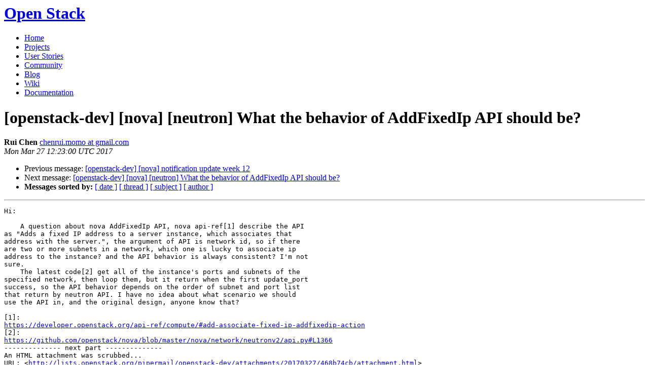

--- FILE ---
content_type: text/html
request_url: https://lists.openstack.org/pipermail/openstack-dev/2017-March/114626.html
body_size: 2760
content:
<!DOCTYPE HTML PUBLIC "-//W3C//DTD HTML 4.01 Transitional//EN">
<HTML>
 <HEAD>

   <TITLE>OpenStack Open Source Cloud Computing Software &raquo; Message: [openstack-dev] [nova] [neutron] What the behavior of AddFixedIp API should be? </TITLE>
   <LINK REL="Index" HREF="index.html" >
   <LINK REL="made" HREF="mailto:openstack-dev%40lists.openstack.org?Subject=Re%3A%20%5Bopenstack-dev%5D%20%5Bnova%5D%20%5Bneutron%5D%20What%20the%20behavior%20of%20AddFixedIp%0A%20API%20should%20be%3F&In-Reply-To=%3CCABHH%3D5Bx2piDEGdxXoKX0JBrtoy%2BKZ%2BiwYjRBoKLqwEsA%2Boibg%40mail.gmail.com%3E">
   <META NAME="robots" CONTENT="index,nofollow">

    <!-- Google Fonts -->
        <link href='http://fonts.googleapis.com/css?family=PT+Sans&subset=latin' rel='stylesheet' type='text/css'>

    <!-- Framework CSS -->
    <link rel="stylesheet" href="http://openstack.org/themes/openstack/css/blueprint/screen.css" type="text/css" media="screen, projection">
    <link rel="stylesheet" href="http://openstack.org/themes/openstack/css/blueprint/print.css" type="text/css" media="print">

    <!-- IE CSS -->
    <!--[if lt IE 8]><link rel="stylesheet" href="http://openstack.org/blueprint/ie.css" type="text/css" media="screen, projection"><![endif]-->

    <!-- OpenStack Specific CSS -->

    <link rel="stylesheet" href="http://openstack.org/themes/openstack/css/dropdown.css" type="text/css" media="screen, projection, print">

    <!-- Page Specific CSS -->
        <link rel="stylesheet" href="http://openstack.org/themes/openstack/css/home.css" type="text/css" media="screen, projection, print">

  <link rel="stylesheet" type="text/css" href="http://openstack.org/themes/openstack/css/main.css?m=1335457934" />
  <script type="text/javascript">

    var _gaq = _gaq || [];
    _gaq.push(['_setAccount', 'UA-17511903-1']);
    _gaq.push(['_setDomainName', '.openstack.org']);
    _gaq.push(['_trackPageview']);

    (function() {
      var ga = document.createElement('script'); ga.type = 'text/javascript'; ga.async = true;
      ga.src = ('https:' == document.location.protocol ? 'https://ssl' : 'http://www') + '.google-analytics.com/ga.js';
      var s = document.getElementsByTagName('script')[0]; s.parentNode.insertBefore(ga, s);
    })();

  </script>
   <style type="text/css">
       pre {
           white-space: pre-wrap;       /* css-2.1, curent FF, Opera, Safari */
           }
   </style>
   <META http-equiv="Content-Type" content="text/html; charset=us-ascii">
   <LINK REL="Previous"  HREF="114619.html">
   <LINK REL="Next"  HREF="114636.html">
 </HEAD>
 <BODY>
   <div class="container">
                <div id="header">
                        <div class="span-5">
                                <h1 id="logo"><a href="/">Open Stack</a></h1>
                        </div>
                        <div class="span-19 last blueLine">

                                <div id="navigation" class="span-19">
                                        <ul id="Menu1">
                <li><a href="http://openstack.org/" title="Go to the Home page" class="link" >Home</a></li>
 
                <li><a href="http://openstack.org/projects/" title="Go to the OpenStack Projects page" class="link">Projects</a></li>

                <li><a href="http://openstack.org/user-stories/" title="Go to the User Stories page" class="link">User Stories</a></li>

                <li><a href="http://openstack.org/community/" title="Go to the Community page" class="current">Community</a></li>

                                                  <li><a href="http://openstack.org/blog/" title="Go to the OpenStack Blog">Blog</a></li>
                                                  <li><a href="http://wiki.openstack.org/" title="Go to the OpenStack Wiki">Wiki</a></li>
                                                  <li><a href="http://docs.openstack.org/" title="Go to OpenStack Documentation">Documentation</a></li>
                                        </ul>


                                </div>

                        </div>
                </div>
        </div>
        <!-- Page Content -->

    <div class="container">
   <H1>[openstack-dev] [nova] [neutron] What the behavior of AddFixedIp API should be?</H1>
    <B>Rui Chen</B> 
    <A HREF="mailto:openstack-dev%40lists.openstack.org?Subject=Re%3A%20%5Bopenstack-dev%5D%20%5Bnova%5D%20%5Bneutron%5D%20What%20the%20behavior%20of%20AddFixedIp%0A%20API%20should%20be%3F&In-Reply-To=%3CCABHH%3D5Bx2piDEGdxXoKX0JBrtoy%2BKZ%2BiwYjRBoKLqwEsA%2Boibg%40mail.gmail.com%3E"
       TITLE="[openstack-dev] [nova] [neutron] What the behavior of AddFixedIp API should be?">chenrui.momo at gmail.com
       </A><BR>
    <I>Mon Mar 27 12:23:00 UTC 2017</I>
    <P><UL>
        <LI>Previous message: <A HREF="114619.html">[openstack-dev]  [nova] notification update week 12
</A></li>
        <LI>Next message: <A HREF="114636.html">[openstack-dev] [nova] [neutron] What the behavior of AddFixedIp API should be?
</A></li>
         <LI> <B>Messages sorted by:</B> 
              <a href="date.html#114626">[ date ]</a>
              <a href="thread.html#114626">[ thread ]</a>
              <a href="subject.html#114626">[ subject ]</a>
              <a href="author.html#114626">[ author ]</a>
         </LI>
       </UL>
    <HR>  
<!--beginarticle-->
<PRE>Hi:

    A question about nova AddFixedIp API, nova api-ref[1] describe the API
as &quot;Adds a fixed IP address to a server instance, which associates that
address with the server.&quot;, the argument of API is network id, so if there
are two or more subnets in a network, which one is lucky to associate ip
address to the instance? and the API behavior is always consistent? I'm not
sure.
    The latest code[2] get all of the instance's ports and subnets of the
specified network, then loop them, but it return when the first update_port
success, so the API behavior depends on the order of subnet and port list
that return by neutron API. I have no idea about what scenario we should
use the API in, and the original design, anyone know that?

[1]:
<A HREF="https://developer.openstack.org/api-ref/compute/#add-associate-fixed-ip-addfixedip-action">https://developer.openstack.org/api-ref/compute/#add-associate-fixed-ip-addfixedip-action</A>
[2]:
<A HREF="https://github.com/openstack/nova/blob/master/nova/network/neutronv2/api.py#L1366">https://github.com/openstack/nova/blob/master/nova/network/neutronv2/api.py#L1366</A>
-------------- next part --------------
An HTML attachment was scrubbed...
URL: &lt;<A HREF="http://lists.openstack.org/pipermail/openstack-dev/attachments/20170327/468b74cb/attachment.html">http://lists.openstack.org/pipermail/openstack-dev/attachments/20170327/468b74cb/attachment.html</A>&gt;
</PRE>



































































<!--endarticle-->
    <HR>
    <P><UL>
        <!--threads-->
	<LI>Previous message: <A HREF="114619.html">[openstack-dev]  [nova] notification update week 12
</A></li>
	<LI>Next message: <A HREF="114636.html">[openstack-dev] [nova] [neutron] What the behavior of AddFixedIp API should be?
</A></li>
         <LI> <B>Messages sorted by:</B> 
              <a href="date.html#114626">[ date ]</a>
              <a href="thread.html#114626">[ thread ]</a>
              <a href="subject.html#114626">[ subject ]</a>
              <a href="author.html#114626">[ author ]</a>
         </LI>
       </UL>

<hr>
<a href="http://lists.openstack.org/cgi-bin/mailman/listinfo/openstack-dev">More information about the OpenStack-dev
mailing list</a><br>

<div class="container">
<hr>
        <div id="footer">
                <div class="span-4">
                        <h3>OpenStack</h3>
                        <ul>
                                <li><a href="http://openstack.org/projects/">Projects</a></li>
                                <li><a href="http://openstack.org/openstack-security/">OpenStack Security</a></li>
                                <li><a href="http://openstack.org/projects/openstack-faq/">Common Questions</a></li>
                                <li><a href="http://openstack.org/blog/">Blog</a></li>
                        </ul>
                </div>
               <div class="span-4">
                        <h3>Community</h3>
                        <ul>
                                <li><a href="http://openstack.org/community/">User Groups</a></li>
                                <li><a href="http://openstack.org/events/">Events</a></li>
                                <li><a href="http://openstack.org/jobs/">Jobs</a></li>
                                <li><a href="http://openstack.org/companies/">Companies</a></li>
                                <li><a href="http://wiki.openstack.org/HowToContribute">Contribute</a></li>
                        </ul>
                </div>
                <div class="span-4">
                        <h3>Documentation</h3>
                        <ul>
                                <li><a href="http://docs.openstack.org/">OpenStack Manuals</a></li>
                                <li><a href="http://docs.openstack.org/diablo/openstack-compute/starter/content/">Getting Started</a></li>
                                <li><a href="http://wiki.openstack.org/">Wiki</a></li>
                        </ul>
                </div>
                <div class="span-4 last">
                        <h3>Branding &amp; Legal</h3>
                        <ul>
                                <li><a href="http://openstack.org/brand/">Logos &amp; Guidelines</a></li>
                                <li><a href="http://openstack.org/brand/openstack-trademark-policy/">Trademark Policy</a></li>
                                <li><a href="http://openstack.org/privacy/">Privacy Policy</a></li>
                                <li><a href="http://wiki.openstack.org/CLA">OpenStack CLA</a></li>
                        </ul>
                </div>
                <hr>
        </div>
</div>
</div>

</body></html>
